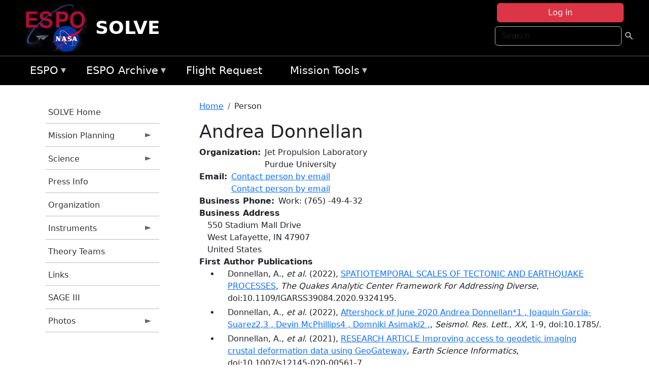

--- FILE ---
content_type: text/html; charset=UTF-8
request_url: https://espo.nasa.gov/solve/person/Andrea_Donnellan
body_size: 12859
content:

<!DOCTYPE html>
<html lang="en" dir="ltr" class="h-100">
  <head>
    <meta charset="utf-8" />
<meta name="Generator" content="Drupal 10 (https://www.drupal.org)" />
<meta name="MobileOptimized" content="width" />
<meta name="HandheldFriendly" content="true" />
<meta name="viewport" content="width=device-width, initial-scale=1.0" />
<link rel="icon" href="/themes/custom/espo_bootstrap/favicon.ico" type="image/vnd.microsoft.icon" />
<link rel="canonical" href="https://espo.nasa.gov/solve/person/Andrea_Donnellan" />
<link rel="shortlink" href="https://espo.nasa.gov/solve/node/2712" />

    <title>Andrea Donnellan | SOLVE</title>
    <link rel="stylesheet" media="all" href="/sites/default/files/css/css_yKhLN6I4o1GKDcKa5b9-ZwhlOPcjyJJ9dAgPx1ESW2A.css?delta=0&amp;language=en&amp;theme=espo_bootstrap&amp;include=[base64]" />
<link rel="stylesheet" media="all" href="/sites/default/files/css/css_UpeU-hBailEe75_NONjXVIw3AWzsJfVPlGm_ZbzYorY.css?delta=1&amp;language=en&amp;theme=espo_bootstrap&amp;include=[base64]" />

    <script src="/sites/default/files/js/js_ydoQoqG9T2cd9o9r_HQd_vZ9Ydkq5rB_dRzJgFpmOB0.js?scope=header&amp;delta=0&amp;language=en&amp;theme=espo_bootstrap&amp;include=[base64]"></script>
<script src="https://dap.digitalgov.gov/Universal-Federated-Analytics-Min.js?agency=NASA&amp;subagency=ARC&amp;cto=12" async id="_fed_an_ua_tag" type="text/javascript"></script>
<script src="https://use.fontawesome.com/releases/v6.4.0/js/all.js" defer crossorigin="anonymous"></script>
<script src="https://use.fontawesome.com/releases/v6.4.0/js/v4-shims.js" defer crossorigin="anonymous"></script>

  </head>
  <body class="path-node page-node-type-person   d-flex flex-column h-100">
        <div class="visually-hidden-focusable skip-link p-3 container">
      <a href="#main-content" class="p-2">
        Skip to main content
      </a>
    </div>
    
    <!-- <div class="dialog-off-canvas-main-canvas" data-off-canvas-main-canvas> -->
    
<header>
        <div class="region region-header">
	<div id="block-espo-bootstrap-account-menu" class="contextual-region block block-menu-block block-menu-blockaccount">
  
    <div data-contextual-id="block:block=espo_bootstrap_account_menu:langcode=en&amp;domain_microsite_base_path=solve|menu:menu=account:langcode=en&amp;domain_microsite_base_path=solve" data-contextual-token="7oNlFQ7owU57wShaN5pGEb0WrxowHpv2eT69QUwwXGM" data-drupal-ajax-container=""></div>
      <p><div><div class="espo-ajax-login-wrapper"><a href="/solve/espo-auth/ajax-login" class="button button--danger use-ajax" style="margin-top:-10px; width:250px;" data-dialog-type="dialog" data-dialog-renderer="off_canvas" data-dialog-options="{&quot;width&quot;:&quot;auto&quot;}">Log in</a></div></div>
</p>
  </div>
<div class="search-block-form contextual-region block block-search container-inline" data-drupal-selector="search-block-form" id="block-espo-bootstrap-search-form-block" role="search">
  
    <div data-contextual-id="block:block=espo_bootstrap_search_form_block:langcode=en&amp;domain_microsite_base_path=solve" data-contextual-token="X6MwbHVrCs6fWHOpfZLd7khs2CUXf5R6k8J3hel_4T4" data-drupal-ajax-container=""></div>
      <form data-block="header" action="/solve/search/node" method="get" id="search-block-form" accept-charset="UTF-8">
  <div class="js-form-item form-item js-form-type-search form-type-search js-form-item-keys form-item-keys form-no-label">
      <label for="edit-keys" class="visually-hidden">Search</label>
        
  <input title="Enter the terms you wish to search for." placeholder="Search" data-drupal-selector="edit-keys" type="search" id="edit-keys" name="keys" value="" size="15" maxlength="128" class="form-search form-control" />


        </div>
<div data-drupal-selector="edit-actions" class="form-actions js-form-wrapper form-wrapper" id="edit-actions--2">
        <input data-drupal-selector="edit-submit" type="submit" id="edit-submit" value=" " class="button js-form-submit form-submit btn btn-primary" />

</div>

</form>

  </div>
<div id="block-espo-bootstrap-branding" class="contextual-region block block-system block-system-branding-block">
  
    <div data-contextual-id="block:block=espo_bootstrap_branding:langcode=en&amp;domain_microsite_base_path=solve" data-contextual-token="mfDLFdHuH4SuoilCEBuroMQ8yQnSx_xro12KykYmwq8" data-drupal-ajax-container=""></div>
  <div class="navbar-brand d-flex align-items-center">

    <a href="/solve" title="Home" rel="home" class="site-logo d-block">
    <img src="/themes/custom/espo_bootstrap/espo_logo.png" alt="Home" fetchpriority="high" />
  </a>
  
  <div>
        <a href="/solve" title="Home" rel="home" class="site-title">
      SOLVE
    </a>
    
      </div>
</div>
</div>

    </div>


    	<nav class="navbar navbar-expand-lg navbar-dark text-light bg-dark">
	    

	     <!-- remove toggle --- <button class="navbar-toggler collapsed" type="button" data-bs-toggle="collapse"
			data-bs-target="#navbarSupportedContent" aria-controls="navbarSupportedContent"
			aria-expanded="false" aria-label="Toggle navigation"> 
		    <span class="navbar-toggler-icon"></span>
		</button> --- -->

		<div class="<!--collapse navbar-collapse-->" id="navbarSupportedContent">
		        <div class="region region-nav-main">
	<div data-drupal-messages-fallback class="hidden"></div>
<div id="block-espo-bootstrap-menu-block-espo-main" class="contextual-region block block-superfish block-superfishespo-main">
  
    <div data-contextual-id="block:block=espo_bootstrap_menu_block_espo_main:langcode=en&amp;domain_microsite_base_path=solve|menu:menu=espo-main:langcode=en&amp;domain_microsite_base_path=solve" data-contextual-token="PXFqgPxpbtitA6-2cKIuwZ20-jkCFatonD5-CYD4utA" data-drupal-ajax-container=""></div>
      
<ul id="superfish-espo-main" class="menu sf-menu sf-espo-main sf-horizontal sf-style-none">
  
<li id="espo-main-menu-link-contentdc0e163f-4c4b-425f-a901-1db930b0d793" class="sf-depth-1 menuparent"><a href="/solve/content/Earth_Science_Project_Office" title="Link to the ESPO home page" class="sf-depth-1 menuparent">ESPO</a><ul><li id="espo-main-menu-link-content4441c5c2-3ca8-4d3b-a1de-1cdf4c64e04f" class="sf-depth-2 sf-no-children"><a href="/solve/espo_missions" title="All ESPO managed missions" class="sf-depth-2">Missions</a></li><li id="espo-main-menu-link-contentf933ab82-87ed-404c-b3f6-e568197f6036" class="sf-depth-2 sf-no-children"><a href="/solve/content/About_ESPO" title="ESPO " class="sf-depth-2">About ESPO</a></li><li id="espo-main-menu-link-contentefe9a1f6-9949-4649-b39b-f7d1ea47f9ac" class="sf-depth-2 sf-no-children"><a href="https://youtu.be/8hCH3IYhn4g" target="_blank" class="sf-depth-2 sf-external">Video about ESPO</a></li><li id="espo-main-menu-link-content98e8aa72-6fc0-4e1d-94b0-c6cc70f6f8c1" class="sf-depth-2 sf-no-children"><a href="/solve/content/ESPO_Services_We_Provide" title="ESPO Provided Services" class="sf-depth-2">Services</a></li><li id="espo-main-menu-link-contentfc2fe647-609b-4218-a86f-51c1b62657da" class="sf-depth-2 sf-no-children"><a href="/solve/content/Deployment_Sites" title="ESPO Deployment Sites" class="sf-depth-2">Deployment Sites</a></li><li id="espo-main-menu-link-content26d24555-1943-4128-94a2-24fb8597ea4d" class="sf-depth-2 sf-no-children"><a href="/solve/aircraft" title="Aircraft " class="sf-depth-2">Aircraft</a></li><li id="espo-main-menu-link-contentec1b417b-238b-4d1e-845b-c09cfde6673b" class="sf-depth-2 sf-no-children"><a href="/solve/content/ESPO_Satellite_Platforms" title="Satellites Platforms" class="sf-depth-2">Satellites</a></li><li id="espo-main-menu-link-content1082d970-20a4-4bb5-b01a-c5a7381406c7" class="sf-depth-2 sf-no-children"><a href="/solve/content/Links" class="sf-depth-2">Links</a></li></ul></li><li id="espo-main-menu-link-content5818f24e-a2a0-46c5-a9f4-adab70f8110f" class="sf-depth-1 menuparent"><a href="/solve/content/Welcome_to_the_ESPO_Data_Archive" class="sf-depth-1 menuparent">ESPO Archive</a><ul><li id="espo-main-menu-link-content3eb53381-0ebd-4a69-a8a8-899122a092cd" class="sf-depth-2 sf-no-children"><a href="/solve/archive/browse" title="Browse ESPO Archive" class="sf-depth-2">Browse</a></li><li id="espo-main-menu-link-content4b184493-ee0d-4257-aabf-bcc3e0de8c69" class="sf-depth-2 sf-no-children"><a href="/solve/archive/help" title="ESPO Archive Help" class="sf-depth-2">Help</a></li></ul></li><li id="espo-main-menu-link-content68331089-c0ca-4e30-8f87-bcc3a4076701" class="sf-depth-1 sf-no-children"><a href="/solve/sofrs" title="Suborbital Flight Request System" class="sf-depth-1">Flight Request</a></li><li id="espo-main-menu-link-contentf178bb8e-0a68-4a9b-856e-769bf20eea99" class="sf-depth-1 menuparent"><a href="/solve/content/Mission_Tools" title="Airborne Science Mission Tool Suite" class="sf-depth-1 menuparent">Mission Tools</a><ul><li id="espo-main-menu-link-content4e526c3c-8dab-4815-b80c-931b502bfcd1" class="sf-depth-2 sf-no-children"><a href="/solve/content/ASP_Mission_Tools_Suite" class="sf-depth-2">ASP Mission Tool Suite</a></li></ul></li>
</ul>

  </div>

    </div>

		    
		</div> 
	    		</div>
	</nav>
    </header>
<!--Highlighted (new) -->

    
<!--End Highlighted-->



<main role="main">

    <a id="main-content" tabindex="-1"></a>
    
    
    

    <div class="container">
	<div class="row g-0">
	    		<div class="order-1 order-lg-1 col-12 col-lg-3 col-xxl-2">
		        <div class="region region-sidebar-first">
	<div id="block-espo-bootstrap-menu-block-solve" class="contextual-region block block-superfish block-superfishsolve">
  
    <div data-contextual-id="block:block=espo_bootstrap_menu_block_solve:langcode=en&amp;domain_microsite_base_path=solve|menu:menu=solve:langcode=en&amp;domain_microsite_base_path=solve" data-contextual-token="zDSsVrm-HNWavDmxzGSsLvAyxKn--bTezC0CAAfvVGc" data-drupal-ajax-container=""></div>
      
<ul id="superfish-solve" class="menu sf-menu sf-solve sf-vertical sf-style-none">
  
<li id="solve-menu-link-contentd9c3b071-9d3c-4ecd-b417-135f7cfad472" class="sf-depth-1 sf-no-children"><a href="/solve" title="Homepage for the SOLVE mission website." class="sf-depth-1">SOLVE Home</a></li><li id="solve-menu-link-contentd81519a1-81bf-46dc-8749-a189494c2e46" class="sf-depth-1 menuparent"><a href="/solve/planning" title="Calendars, schedules, and other mission planning information for SOLVE." class="sf-depth-1 menuparent">Mission Planning</a><ul><li id="solve-menu-link-content4ec53f0b-a360-4e05-a792-16b0c44c7a29" class="sf-depth-2 sf-no-children"><a href="/solve/content/SOLVE_Mission_Calendar" title="Mission Calendar information for SOLVE" class="sf-depth-2">Mission Calendar</a></li><li id="solve-menu-link-contentf3a30f65-62b1-4ef8-bc59-672b968df0d8" class="sf-depth-2 sf-no-children"><a href="/solve/content/SOLVE_Detailed_Info" title="Detailed Info information for SOLVE" class="sf-depth-2">Detailed Info</a></li></ul></li><li id="solve-menu-link-content19df0de2-e672-42ce-aa9e-954bc8a3983b" class="sf-depth-1 menuparent"><a href="/solve/science" title="Information about the scientific goals and results for SOLVE." class="sf-depth-1 menuparent">Science</a><ul><li id="solve-menu-link-contentc1b87ab7-022c-4a9d-8c7a-ae0082d35d7d" class="sf-depth-2 sf-no-children"><a href="/solve/content/SOLVE_Science_Overview" title="Overview of the science objectives for SOLVE." class="sf-depth-2">Science Overview</a></li><li id="solve-menu-link-content3bd5b385-9fd9-4637-90c6-758dd92b1d9d" class="sf-depth-2 sf-no-children"><a href="/solve/content/SOLVE_Data_Exchange_Protocol" title="Data Exchange Protocol information for SOLVE" class="sf-depth-2">Data Exchange Protocol</a></li><li id="solve-menu-link-content3c62d2da-8b8c-40a2-b8c6-18f114f38def" class="sf-depth-2 menuparent"><a href="/solve/archive/browse/solve" title="Archive data for SOLVE." class="sf-depth-2 menuparent">Data Archive</a><ul><li id="solve-menu-link-content5c5be1d1-796c-4f2f-9561-8883658fb067" class="sf-depth-3 sf-no-children"><a href="/solve/archive/browse/solve/Balloon" class="sf-depth-3">Balloon</a></li><li id="solve-menu-link-content59db5a43-81ac-4811-9e04-5aa62d0e4b4c" class="sf-depth-3 sf-no-children"><a href="/solve/archive/browse/solve/DC8" class="sf-depth-3">DC-8</a></li><li id="solve-menu-link-content3e45a00a-463f-49d7-824f-ffcf06a0c7e8" class="sf-depth-3 sf-no-children"><a href="/solve/archive/browse/solve/ER2" class="sf-depth-3">ER-2</a></li><li id="solve-menu-link-content4c023efe-ab24-4e4e-a953-b8e73155692b" class="sf-depth-3 sf-no-children"><a href="/solve/archive/browse/solve/Ground" class="sf-depth-3">Ground</a></li><li id="solve-menu-link-content42544810-b56d-4928-8e73-fafaca887fc4" class="sf-depth-3 sf-no-children"><a href="/solve/archive/browse/solve/Satellite" class="sf-depth-3">Satellite</a></li></ul></li></ul></li><li id="solve-menu-link-content05bc0eae-0c79-47b2-9d5d-a47701c961b0" class="sf-depth-1 sf-no-children"><a href="/solve/content/SOLVE_Press_Info" title="Press Info information for SOLVE" class="sf-depth-1">Press Info</a></li><li id="solve-menu-link-contente4ef25b4-74b7-4b5e-9988-3e4526f98c13" class="sf-depth-1 sf-no-children"><a href="/solve/content/SOLVE_Organization" title="Organization information for SOLVE" class="sf-depth-1">Organization</a></li><li id="solve-menu-link-contenta501af39-2618-4d2e-965e-73a05410561a" class="sf-depth-1 menuparent"><a href="/solve/instrumentation" title="Instruments information for SOLVE" class="sf-depth-1 menuparent">Instruments</a><ul><li id="solve-menu-link-content24ca0a3a-882e-4d74-b98d-972542cd1120" class="sf-depth-2 sf-no-children"><a href="/solve/content/SOLVE_DC-8" title="DC-8 information for SOLVE" class="sf-depth-2">DC-8</a></li><li id="solve-menu-link-contentc38a00f4-7a40-4681-93c7-9921a66ea8ba" class="sf-depth-2 sf-no-children"><a href="/solve/content/SOLVE_ER-2" title="ER-2 information for SOLVE" class="sf-depth-2">ER-2</a></li><li id="solve-menu-link-content8b3cc35c-d940-43c8-9263-90aebe06118c" class="sf-depth-2 sf-no-children"><a href="/solve/content/SOLVE_Baloon" title="Baloon information for SOLVE" class="sf-depth-2">Baloon</a></li><li id="solve-menu-link-contentdb1b97dd-51c6-4ffa-ba94-3a49ef598d8c" class="sf-depth-2 sf-no-children"><a href="/solve/content/SOLVE_Ground" title="Ground information for SOLVE" class="sf-depth-2">Ground</a></li><li id="solve-menu-link-content2592f6ff-c58b-4933-9fc8-2cad068dd290" class="sf-depth-2 sf-no-children"><a href="/solve/content/SOLVE_Falcon" title="Falcon information for SOLVE" class="sf-depth-2">Falcon</a></li></ul></li><li id="solve-menu-link-content325e2096-df64-4b61-b845-0f95b5f1d27d" class="sf-depth-1 sf-no-children"><a href="/solve/content/SOLVE_Theory_Teams" title="Theory Teams information for SOLVE" class="sf-depth-1">Theory Teams</a></li><li id="solve-menu-link-content83a30c4a-11fe-4307-9587-18b242b1b2c0" class="sf-depth-1 sf-no-children"><a href="/solve/content/SOLVE_Links" title="Links information for SOLVE" class="sf-depth-1">Links</a></li><li id="solve-menu-link-contentdb522d27-3fdd-4212-97bb-6446ac3397e7" class="sf-depth-1 sf-no-children"><a href="http://www-sage3.larc.nasa.gov/" title="News related to SOLVE." class="sf-depth-1 sf-external">SAGE III</a></li><li id="solve-menu-link-content23526387-7df8-48b3-bc38-c7732827a26e" class="sf-depth-1 menuparent"><a href="/solve/photos" title="Photos information for SOLVE" class="sf-depth-1 menuparent">Photos</a><ul><li id="solve-menu-link-contenta8903f66-1a6b-4d9a-8bf1-2ee79377df6f" class="sf-depth-2 sf-no-children"><a href="/solve/content/SOLVE_Air_Force_Reserve_Command" title="Air Force Reserve Command information for SOLVE" class="sf-depth-2">Air Force Reserve Command</a></li><li id="solve-menu-link-content8e45f416-30a8-4775-bc71-6990f7b66ec7" class="sf-depth-2 sf-no-children"><a href="/solve/content/SOLVE_Dryden_ER-2_Upload" title="Dryden ER-2 Upload information for SOLVE" class="sf-depth-2">Dryden ER-2 Upload</a></li></ul></li>
</ul>

  </div>

    </div>

		</div>
	    
	    <div class="order-2 order-lg-2 col-12 col-lg-9 col-xxl-10" id="main_content">
		        <div class="region region-breadcrumb">
	<div id="block-espo-bootstrap-breadcrumbs" class="contextual-region block block-system block-system-breadcrumb-block">
  
    <div data-contextual-id="block:block=espo_bootstrap_breadcrumbs:langcode=en&amp;domain_microsite_base_path=solve" data-contextual-token="dK_hmhPibM1x6zqWm1Y4aKS9S9o4ZX9bX1wp2oMBplU" data-drupal-ajax-container=""></div>
        <nav aria-label="breadcrumb">
    <h2 id="system-breadcrumb" class="visually-hidden">Breadcrumb</h2>
    <ol class="breadcrumb">
    		    <li class="breadcrumb-item">
				    <a href="/solve">Home</a>
			    </li>
	    		    <li class="breadcrumb-item">
				    Person
			    </li>
	        </ol>
  </nav>

  </div>

    </div>

	
  	        <div class="region region-page-title">
	<div id="block-espo-bootstrap-page-title" class="contextual-region block block-core block-page-title-block">
  
    <div data-contextual-id="block:block=espo_bootstrap_page_title:langcode=en&amp;domain_microsite_base_path=solve" data-contextual-token="Gctcwb2maFU7z2KZjaee9zCrCTHdhMswR4m5lLxjYUo" data-drupal-ajax-container=""></div>
      
<h1><span class="field field--name-title field--type-string field--label-hidden">Andrea Donnellan</span>
</h1>


  </div>

    </div>

			    <div class="region region-content">
	<div id="block-espo-bootstrap-system-main-block" class="block block-system block-system-main-block">
  
    
      
<article class="contextual-region node node--type-person node--view-mode-full">

    
        <div data-contextual-id="node:node=2712:changed=1741215925&amp;langcode=en&amp;domain_microsite_base_path=solve" data-contextual-token="9HVdStx1_doyMDablj7oKWDMoSp_CoH9hzLoeotof1I" data-drupal-ajax-container=""></div>

    
    <div>
	
  <div class="field field--name-f-person-textorterm-org field--type-textorterm field--label-inline clearfix">
    <div class="field__label">Organization</div>
          <div class="field__items">
              <div class="field__item">Jet Propulsion Laboratory</div>
          <div class="field__item">Purdue University</div>
              </div>
      </div>

  <div class="field field--name-f-email field--type-espo-email field--label-inline clearfix">
    <div class="field__label">Email</div>
          <div class="field__items">
              <div class="field__item"><a href="/solve/node/2712/contact">Contact person by email</a></div>
          <div class="field__item"><a href="/solve/node/2712/contact">Contact person by email</a></div>
              </div>
      </div>

  <div class="field field--name-f-person-phone field--type-espophone field--label-inline clearfix">
    <div class="field__label">Business Phone</div>
          <div class="field__items">
              <div class="field__item"><div class="espophone">
    	<div class="component component--label-hidden component--content-inline"><div class="component__item">Work</div></div>:
            <div class="component component--label-hidden component--content-inline"><div class="component__item">(765) -49-4-32</div></div>
    </div>
</div>
              </div>
      </div>

  <div class="field field--name-f-person-address field--type-address field--label-above">
    <div class="field__label">Business Address</div>
              <div class="field__item"><p class="address" translate="no"><span class="address-line1">550 Stadium Mall Drive</span><br>
<span class="locality">West Lafayette</span>, <span class="administrative-area">IN</span> <span class="postal-code">47907</span><br>
<span class="country">United States</span></p></div>
          </div>

  <div class="field field--name-extra-field-person-pubs-primary field--type-extra-field field--label-above">
    <div class="field__label">First Author Publications</div>
          <div class="field__items">
              <div class="field__item"><div class="item-list"><ul><li>
            <div class="field field--name-f-pub-citation field--type-pub-citation field--label-hidden field__item">Donnellan, A., <i>et al.</i> (2022), <a href=/solve/content/SPATIOTEMPORAL_SCALES_OF_TECTONIC_AND_EARTHQUAKE_PROCESSES>SPATIOTEMPORAL SCALES OF TECTONIC AND EARTHQUAKE PROCESSES</a>, <i>The Quakes Analytic Center Framework For Addressing Diverse</i>, doi:10.1109/IGARSS39084.2020.9324195.</div>
      </li><li>
            <div class="field field--name-f-pub-citation field--type-pub-citation field--label-hidden field__item">Donnellan, A., <i>et al.</i> (2022), <a href=/solve/content/Aftershock_of_June_2020_Andrea_Donnellan1_Joaquin_Garcia-Suarez23_Devin_McPhillips4_Domniki>Aftershock of June 2020 Andrea Donnellan*1 , Joaquin Garcia-Suarez2,3 , Devin McPhillips4 , Domniki Asimaki2 ,</a>, <i>Seismol. Res. Lett.</i>, <i>XX</i>, 1-9, doi:10.1785/.</div>
      </li><li>
            <div class="field field--name-f-pub-citation field--type-pub-citation field--label-hidden field__item">Donnellan, A., <i>et al.</i> (2021), <a href=/solve/content/RESEARCH_ARTICLE_Improving_access_to_geodetic_imaging_crustal_deformation_data_using>RESEARCH ARTICLE Improving access to geodetic imaging crustal deformation data using GeoGateway</a>, <i>Earth Science Informatics</i>, doi:10.1007/s12145-020-00561-7.</div>
      </li><li>
            <div class="field field--name-f-pub-citation field--type-pub-citation field--label-hidden field__item">Donnellan, A., <i>et al.</i> (2020), <a href=/solve/content/Targeted_High-Resolution_Structure_from_Motion_Observations_over_the_Mw_64_and_71_Ruptures>Targeted High-Resolution Structure from Motion Observations over the Mw 6.4 and 7.1 Ruptures of the Ridgecrest Earthquake Sequence Andrea Donnellan*1, Gregory Lyzenga1, Adnan Ansar1, Christine Goulet2, Jun Wang3, and Marlon Pierce3</a>, <i>followed by uplift.</i>, <i>Targeted Highand map</i>, which show en echelon cracking, doi:10.1785/0220190274.</div>
      </li><li>
            <div class="field field--name-f-pub-citation field--type-pub-citation field--label-hidden field__item">Donnellan, A., <i>et al.</i> (2019), <a href=/solve/content/Improving_UAVSAR_Results_with_GPS_Radiometry_and_QUAKES_Topographic_Imager>Improving UAVSAR Results with GPS, Radiometry, and QUAKES Topographic Imager</a>, <i>2019 IEEE Aerospace Conference</i>.</div>
      </li><li>
            <div class="field field--name-f-pub-citation field--type-pub-citation field--label-hidden field__item">Donnellan, A., <i>et al.</i> (2019), <a href=/solve/content/Select_Airborne_Techniques_for_Mapping_and_Problem_Solving>Select Airborne Techniques for Mapping and Problem Solving</a>, <i>Problem Solving, in Applied Geology in California (book)</i>, <i>30</i>, 541-566.</div>
      </li><li>
            <div class="field field--name-f-pub-citation field--type-pub-citation field--label-hidden field__item">Donnellan, A., <i>et al.</i> (2018), <a href=/solve/content/UAVSAR_and_Optical_Analysis_of_the_Thomas_Fire_Scar_and_Montecito_Debris_Flows_Case_Study_of>UAVSAR and Optical Analysis of the Thomas Fire Scar and Montecito Debris Flows: Case Study of Methods for Disaster Response Using Remote Sensing Products</a>, <i>Earth and Space Science</i>, <i>5</i>, doi:10.1029/2018EA000398.</div>
      </li><li>
            <div class="field field--name-f-pub-citation field--type-pub-citation field--label-hidden field__item">Donnellan, A., <i>et al.</i> (2018), <a href=/solve/content/Platforms_UAVSAR_and_Structure_from_Motion>Platforms: UAVSAR and Structure from Motion</a>, <i>Geodetic Imaging of Fault Systems from Airborne</i>.</div>
      </li><li>
            <div class="field field--name-f-pub-citation field--type-pub-citation field--label-hidden field__item">Donnellan, A., <i>et al.</i> (2018), <a href=/solve/content/Fracture_Advancing_Step_Tectonics_Observed_in_the_Yuha_Desert_and_Ocotillo_CA_Following_the>Fracture Advancing Step Tectonics Observed in the Yuha Desert and Ocotillo, CA, Following the 2010 Mw7.2 El Mayor-Cucapah Earthquake</a>, <i>Earth and Space Science</i>, 1-17.</div>
      </li><li>
            <div class="field field--name-f-pub-citation field--type-pub-citation field--label-hidden field__item">Donnellan, A., <i>et al.</i> (2017), <a href=/solve/content/geosciences_Review_Spatio-Temporal_Mapping_of_Plate_Boundary_Faults_in_California_Using>geosciences Review Spatio-Temporal Mapping of Plate Boundary Faults in California Using Geodetic Imaging</a>, <i>Geosciences</i>, <i>7</i>, 1-26, doi:10.3390/geosciences7010015.</div>
      </li><li>
            <div class="field field--name-f-pub-citation field--type-pub-citation field--label-hidden field__item">Donnellan, A., <i>et al.</i> (2015), <a href=/solve/content/Potential_for_a_large_earthquake_near_Los_Angeles_inferred_from_the_2014_La_Habra_earthquake>Potential for a large earthquake near Los Angeles inferred from the 2014 La Habra earthquake</a>, <i>Earth and Space Science</i>, <i>2</i>, 378-385, doi:10.1002/2015EA000113.</div>
      </li><li>
            <div class="field field--name-f-pub-citation field--type-pub-citation field--label-hidden field__item">Donnellan, A., <i>et al.</i> (2014), <a href=/solve/content/UAVSAR_observations_of_triggered_slip_on_the_Imperial_Superstition_Hills_and_East_Elmore>UAVSAR observations of triggered slip on the Imperial, Superstition Hills, and East Elmore Ranch Faults associated with the 2010 M 7.2 El Mayor-Cucapah earthquake</a>, <i>Geochem., Geophys., Geosyst.</i>, <i>15</i>, 815-829, doi:10.1002/2013GC005120.</div>
      </li></ul></div></div>
          <div class="field__item"><b>Note:</b> Only publications that have been uploaded to the <a href="http://esdpubs.nasa.gov">ESD Publications</a> database are listed here.</div>
              </div>
      </div>

  <div class="field field--name-extra-field-person-pubs-other field--type-extra-field field--label-above">
    <div class="field__label">Co-Authored Publications</div>
          <div class="field__items">
              <div class="field__item"><div class="item-list"><ul><li>
            <div class="field field--name-f-pub-citation field--type-pub-citation field--label-hidden field__item">Rundle, J.B., <i>et al.</i> (2024), <a href=/solve/content/Science_published_by_Wiley_Periodicals_LLC_on_behalf_of_American_Geophysical_Union_This_is>Science published by Wiley Periodicals LLC on behalf of American Geophysical Union. This is an open access article under the terms of the Creative Commons Attribution License, which permits use, distribution and reproduction in any medium, provided the or</a>, <i>Does the catalog of California earthquakes</i>, 10.1029/2022EA002521.</div>
      </li><li>
            <div class="field field--name-f-pub-citation field--type-pub-citation field--label-hidden field__item">Brandenberg, S., <i>et al.</i> (2022), <a href=/solve/content/Ground_Deformation_Data_from_GEER_Investigations_of_Ridgecrest_Earthquake_Sequence_Scott_J>Ground Deformation Data from GEER Investigations of Ridgecrest Earthquake Sequence Scott J. Brandenberg*1, Jonathan P. Stewart1, Pengfei Wang1, Chukwuebuka C. Nweke1, Kenneth Hudson1, Christine A. Goulet2, Xiaofeng Meng2, Craig A. Davis3, Sean K. Ahdi4, M</a>, <i>Seismol. Res. Lett.</i>, <i>XX</i>, 1-11, doi:10.1785/0220190291.</div>
      </li><li>
            <div class="field field--name-f-pub-citation field--type-pub-citation field--label-hidden field__item">MIlliner, C., and Donnellan (2022), <a href=/solve/content/Using_Daily_Observations_from_Planet_Labs_Satellite_Imagery_to_Separate_the_Surface>Using Daily Observations from Planet Labs Satellite Imagery to Separate the Surface Deformation between the 4 July Mw 6.4 Foreshock and 5 July Mw 7.1 Mainshock during the 2019 Ridgecrest Earthquake Sequence Chris Milliner*1 and Andrea Donnellan1</a>, <i>Seismol. Res. Lett. XX</i>, <i>Using Daily Observat</i>, 1-12, doi:10.1785/0220190271.</div>
      </li><li>
            <div class="field field--name-f-pub-citation field--type-pub-citation field--label-hidden field__item">RUndle, <i>et al.</i> (2022), <a href=/solve/content/REVIEW_You_may_also_like>REVIEW You may also like</a>, doi:10.1088/1361-6633/abf893.</div>
      </li><li>
            <div class="field field--name-f-pub-citation field--type-pub-citation field--label-hidden field__item">Grzan, D.P., <i>et al.</i> (2021), <a href=/solve/content/Tsunami_Squares_Earthquake_driven_inundation_mapping_and_validation_by_comparison_to_the>Tsunami Squares: Earthquake driven inundation mapping and validation by comparison to the Regional Ocean Modeling System ⁎</a>, <i>Progress in Disaster Science</i>, <i>12</i>, 100191, doi:10.1016/j.pdisas.2021.100191.</div>
      </li><li>
            <div class="field field--name-f-pub-citation field--type-pub-citation field--label-hidden field__item">Milliner, C., <i>et al.</i> (2021), <a href=/solve/content/Bookshelf_Kinematics_and_the_Effect_of_Dilatation_on_Fault_Zone_Inelastic_Deformation>Bookshelf Kinematics and the Effect of Dilatation on Fault Zone Inelastic Deformation: Examples From Optical Image Correlation Measurements of the 2019 Ridgecrest Earthquake Sequence</a>, <i>J. Geophys. Res.</i>.</div>
      </li><li>
            <div class="field field--name-f-pub-citation field--type-pub-citation field--label-hidden field__item">Parker, J., <i>et al.</i> (2021), <a href=/solve/content/California_Institute_of_Technology_Earth_and_Space_Science_published_by_Wiley_Periodicals>California Institute of Technology. Earth and Space Science published by Wiley Periodicals LLC on behalf of American Geophysical Union. This is an open access article under the terms of the Creative Commons Attribution License, which permits use, distribu</a>, <i>Earth and Space Science</i>, <i>1</i>, 11.</div>
      </li><li>
            <div class="field field--name-f-pub-citation field--type-pub-citation field--label-hidden field__item">Parker, J., <i>et al.</i> (2021), <a href=/solve/content/the_original_work_is_properly_cited_and_is_not_used_for_commercial_purposes_Buried_Aseismic>the original work is properly cited and is not used for commercial purposes. Buried Aseismic Slip and Off-Fault Deformation on the Southernmost San Andreas Fault Triggered by the 2010 El Mayor Cucapah Earthquake Revealed by UAVSAR</a>, <i>Earth and Space</i>, <i>1</i>, 19.</div>
      </li><li>
            <div class="field field--name-f-pub-citation field--type-pub-citation field--label-hidden field__item">Parker, J., <i>et al.</i> (2021), <a href=/solve/content/California_Institute_of_Technology_Earth_and_Space_Science_published_by_Wiley_Periodicals_0>California Institute of Technology. Earth and Space Science published by Wiley Periodicals LLC on behalf of American Geophysical Union. This is an open access article under the terms of the Creative Commons Attribution License, which permits use, distribu</a>, <i>Earth and Space Science</i>, <i>1</i>, 11.</div>
      </li><li>
            <div class="field field--name-f-pub-citation field--type-pub-citation field--label-hidden field__item">Saylor, C., <i>et al.</i> (2021), <a href=/solve/content/This_is_an_open_access_article_under_the_terms_of_the_Creative_Commons_Attribution_2>This is an open access article under the terms of the Creative Commons Attribution-NonCommercial License, which permits use, distribution and reproduction in any medium, provided the original work is properly cited and is not used for commercial purposes.</a>, <i>Earth and Space</i>, 10.1029/2020EA001433.</div>
      </li><li>
            <div class="field field--name-f-pub-citation field--type-pub-citation field--label-hidden field__item">Milliner, C., and A. Donnellan (2020), <a href=/solve/content/Using_Daily_Observations_from_Planet_Labs_Satellite_Imagery_to_Separate_the_Surface_0>Using Daily Observations from Planet Labs Satellite Imagery to Separate the Surface Deformation between the 4 July Mw 6.4 Foreshock and 5 July Mw 7.1 Mainshock during the 2019 Ridgecrest Earthquake Sequence Chris Milliner*1 and Andrea Donnellan1</a>, <i>Seismol. Res. Lett.</i>, <i>91</i>, 1986-1997, doi:10.1785/0220190271.</div>
      </li><li>
            <div class="field field--name-f-pub-citation field--type-pub-citation field--label-hidden field__item">Ponti, D.J., <i>et al.</i> (2020), <a href=/solve/content/Documentation_of_Surface_Fault_Rupture_and_Ground-Deformation_Features_Produced_by_the_4_and>Documentation of Surface Fault Rupture and Ground-Deformation Features Produced by the 4 and 5 July 2019 Mw 6.4 and Mw 7.1 Ridgecrest Earthquake Sequence</a>, <i>Seismol. Res. Lett.</i>, <i>XX</i>, 2942-2959, doi:10.1785/0220190322.</div>
      </li><li>
            <div class="field field--name-f-pub-citation field--type-pub-citation field--label-hidden field__item">Brandenberg, S.J., <i>et al.</i> (2019), <a href=/solve/content/A_report_of_the_NSF-Sponsored_Geotechnical_Extreme_Event_Reconnaissance_Association_GEER>A report of the NSF-Sponsored Geotechnical Extreme Event Reconnaissance Association GEER Team Members</a>, <i>Preliminary Report on Engineering and Geological Effects of</i>, <i>2019</i>, 8/1/2019, doi:10.18118/G6H66K.</div>
      </li><li>
            <div class="field field--name-f-pub-citation field--type-pub-citation field--label-hidden field__item">Rundle, J.B., <i>et al.</i> (2019), <a href=/solve/content/Global_Seismic_Nowcasting_With_Shannon_Information_Entropy>Global Seismic Nowcasting With Shannon Information Entropy</a>, <i>Earth and Space Science</i>, <i>6</i>, 1-7, doi:10.1103/PhysRevE.74.021123).</div>
      </li><li>
            <div class="field field--name-f-pub-citation field--type-pub-citation field--label-hidden field__item">Rundle, J.B., <i>et al.</i> (2018), <a href=/solve/content/Nowcasting_Great_Global_Earthquake_and_Tsunami_Sources>Nowcasting Great Global Earthquake and Tsunami Sources</a>, <i>Pure Appl. Geophys</i>, doi:10.1007/s00024-018-2039-y.</div>
      </li><li>
            <div class="field field--name-f-pub-citation field--type-pub-citation field--label-hidden field__item">DeLong, S.B., <i>et al.</i> (2016), <a href=/solve/content/Tearing_the_terroir_Details_and_implications_of_surface_rupture_and_deformation_from_the_24>Tearing the terroir: Details and implications of surface rupture and deformation from the 24 August 2014 M6.0 South Napa earthquake, California</a>, <i>Earth and Space Science</i>, <i>3</i>, 416-430, doi:10.1002/2016EA000176.</div>
      </li><li>
            <div class="field field--name-f-pub-citation field--type-pub-citation field--label-hidden field__item">Parker, J., <i>et al.</i> (2016), <a href=/solve/content/Radar_Determination_of_Fault_Slip_and_Location_in_Partially_Decorrelated_Images>Radar Determination of Fault Slip and Location in Partially Decorrelated Images</a>, <i>Pure Appl. Geophys</i>, doi:10.1007/s00024-016-1403-z.</div>
      </li><li>
            <div class="field field--name-f-pub-citation field--type-pub-citation field--label-hidden field__item">Rundle, J.B., <i>et al.</i> (2016), <a href=/solve/content/Nowcasting_earthquakes>Nowcasting earthquakes</a>, <i>Earth and Space Science</i>, <i>3</i>, 1-7, doi:10.1002/2016EA000185.</div>
      </li><li>
            <div class="field field--name-f-pub-citation field--type-pub-citation field--label-hidden field__item">Kargel, J.S., <i>et al.</i> (2015), <a href=/solve/content/Geomorphic_and_geologic_controls_of_geohazards_induced_by_Nepal%E2%80%99s_2015_Gorkha_earthquake>Geomorphic and geologic controls of geohazards induced by Nepal’s 2015 Gorkha earthquake</a>, <i>Science</i>, 1-18, doi:10.1126/science.aac8353.</div>
      </li><li>
            <div class="field field--name-f-pub-citation field--type-pub-citation field--label-hidden field__item">Wei, S., <i>et al.</i> (2015), <a href=/solve/content/The_2012_Brawley_swarm_triggered_by_injection-induced_aseismic_slip>The 2012 Brawley swarm triggered by injection-induced aseismic slip</a>, <i>Earth Planet. Sci. Lett.</i>, <i>422</i>, 115-125, doi:10.1016/j.epsl.2015.03.054.</div>
      </li><li>
            <div class="field field--name-f-pub-citation field--type-pub-citation field--label-hidden field__item">Glasscoe, M.T., <i>et al.</i> (2009), <a href=/solve/content/Analysis_of_emergent_fault_element_behavior_in_Virtual_California>Analysis of emergent fault element behavior in Virtual California</a>, <i>Concurrency And Computation: Practice And Experience</i>, <i>22</i>, 1665-1683, doi:10.1002/cpe.1546.</div>
      </li><li>
            <div class="field field--name-f-pub-citation field--type-pub-citation field--label-hidden field__item">Rundle, J.B., <i>et al.</i> (2006), <a href=/solve/content/Stress_transfer_in_earthquakes_hazard_estimation_and_ensemble_forecasting_Inferences_from>Stress transfer in earthquakes, hazard estimation and ensemble forecasting: Inferences from numerical simulations</a>, <i>Tectonophysics</i>, <i>413</i>, 109-125, doi:10.1016/j.tecto.2005.10.031.</div>
      </li></ul></div></div>
          <div class="field__item"><b>Note:</b> Only publications that have been uploaded to the <a href="http://esdpubs.nasa.gov">ESD Publications</a> database are listed here.</div>
              </div>
      </div>

    </div>

</article>

  </div>

    </div>

	    </div>
	    	    	</div>




    </div>


    <!-- Start Middle Widget (new) -->
        <!--End Middle Widget -->

    <!-- Start bottom -->
        <!--End Bottom -->
</div>

</main>



<!-- start: Footer (new) -->
    <div class="footerwidget">
	<div class="container">

	    <div class="row">

		<!-- Start Footer First Region -->
		<div class ="col-md-4 footer-1">
		    			    <div class="region region-footer-first">
	<div id="block-nasafooter" class="contextual-region block block-block-content block-block-content1531fb96-1564-448e-916e-7e0ede4ce10f">
  
    <div data-contextual-id="block:block=nasafooter:langcode=en&amp;domain_microsite_base_path=impacts|block_content:block_content=22:changed=1729042695&amp;langcode=en&amp;domain_microsite_base_path=impacts" data-contextual-token="wBezBjK4cI1X7Zh8v79chbZEvf40_YWypiIFuBN4GlE" data-drupal-ajax-container=""></div>
      
            <div class="clearfix text-formatted field field--name-body field--type-text-with-summary field--label-hidden field__item"><p><img alt="NASA" data-entity-type="file" data-entity-uuid="34119b03-1e4d-4ef7-a0d7-1d4f03db5972" src="/sites/default/files/inline-images/nasa_logo.png" width="75"></p>

<h3>National Aeronautics and<br>
Space Administration</h3></div>
      
  </div>

    </div>

		    		</div>
		<!-- End Footer First Region -->

		<!-- Start Footer Second Region -->
		<div class ="col-md-8">
		    			    <div class="region region-footer-second">
	<div class="footermap footermap--footermap_block contextual-region block block-footermap block-footermap-block" id="block-footermap-2">
  
    <div data-contextual-id="block:block=footermap_2:langcode=en&amp;domain_microsite_base_path=solve" data-contextual-token="SvfIbcuXf37r2A5itEWDKbIGCYJjcTCY1RjEwU9t1BQ" data-drupal-ajax-container=""></div>
        <nav class="footermap-col footermap-col--1 footermap-col--espo-main">
    <h3 class="footermap-col-heading footermap-col-heading--espo-main visually-hidden">ESPO Main Menu</h3>
<ul class="footermap-header footermap-header--espo-main">
      <li class="footermap-item footermap-item--depth-1 footermap-item--haschildren">
  <a href="/solve/content/Earth_Science_Project_Office"  title="Link to the ESPO home page">ESPO</a>
      <ul>
          <li class="footermap-item footermap-item--depth-2">
  <a href="/solve/espo_missions"  title="All ESPO managed missions">Missions</a>
  </li>

          <li class="footermap-item footermap-item--depth-2">
  <a href="/solve/content/About_ESPO"  title="ESPO ">About ESPO</a>
  </li>

          <li class="footermap-item footermap-item--depth-2">
  <a href="https://youtu.be/8hCH3IYhn4g"  target="_blank">Video about ESPO</a>
  </li>

          <li class="footermap-item footermap-item--depth-2">
  <a href="/solve/content/ESPO_Services_We_Provide"  title="ESPO Provided Services">Services</a>
  </li>

          <li class="footermap-item footermap-item--depth-2">
  <a href="/solve/content/Deployment_Sites"  title="ESPO Deployment Sites">Deployment Sites</a>
  </li>

          <li class="footermap-item footermap-item--depth-2">
  <a href="/solve/aircraft"  title="Aircraft ">Aircraft</a>
  </li>

          <li class="footermap-item footermap-item--depth-2">
  <a href="/solve/content/ESPO_Satellite_Platforms"  title="Satellites Platforms">Satellites</a>
  </li>

          <li class="footermap-item footermap-item--depth-2">
  <a href="/solve/content/Links" >Links</a>
  </li>

        </ul>
  </li>

      <li class="footermap-item footermap-item--depth-1 footermap-item--haschildren">
  <a href="/solve/content/Welcome_to_the_ESPO_Data_Archive" >ESPO Archive</a>
      <ul>
          <li class="footermap-item footermap-item--depth-2">
  <a href="/solve/archive/browse"  title="Browse ESPO Archive">Browse</a>
  </li>

          <li class="footermap-item footermap-item--depth-2">
  <a href="/solve/archive/help"  title="ESPO Archive Help">Help</a>
  </li>

        </ul>
  </li>

      <li class="footermap-item footermap-item--depth-1">
  <a href="/solve/sofrs"  title="Suborbital Flight Request System">Flight Request</a>
  </li>

      <li class="footermap-item footermap-item--depth-1 footermap-item--haschildren">
  <a href="/solve/content/Mission_Tools"  title="Airborne Science Mission Tool Suite">Mission Tools</a>
      <ul>
          <li class="footermap-item footermap-item--depth-2">
  <a href="/solve/content/ASP_Mission_Tools_Suite" >ASP Mission Tool Suite</a>
  </li>

        </ul>
  </li>

  </ul>

  </nav>

  </div>

    </div>

		    		</div>
		<!-- End Footer Second Region -->

	    </div>
	</div>
    </div>
<!--End Footer -->


<!-- Start Footer Menu (new) -->
    <div class="footer-menu">
	<div class="container">
	    <div class="row">
		<div class="col-md-12">
              <div class="region region-footer-menu">
	<div id="block-nasalinks" class="contextual-region block block-block-content block-block-content44fc3abf-d784-44bb-83de-c96b5a7ddcf3">
  
    <div data-contextual-id="block:block=nasalinks:langcode=en&amp;domain_microsite_base_path=solve|block_content:block_content=23:changed=1737565480&amp;langcode=en&amp;domain_microsite_base_path=solve" data-contextual-token="CrW1GjYAPCk3hX8y-yEpDG-R01_Kl5dDRBWmjIUw0v8" data-drupal-ajax-container=""></div>
      
            <div class="clearfix text-formatted field field--name-body field--type-text-with-summary field--label-hidden field__item"><div class="row" id="footer-links">
        <ul>
          <li><a href="https://www.nasa.gov/nasa-web-privacy-policy-and-important-notices/"><span>Privacy Policy</span></a></li>
          <li><a href="https://www.nasa.gov/foia/"><span>FOIA</span></a></li>
          <li><a href="https://www.nasa.gov/contact-nasa/"><span>Contact</span></a></li>
          <li><a href="https://www.nasa.gov/accessibility/"><span>Accessibility</span></a></li>
        </ul>
      </div></div>
      
  </div>
<div id="block-lastupdated" class="contextual-region block block-fields-espo block-last-updated-block">
  
    <div data-contextual-id="block:block=lastupdated:langcode=en&amp;domain_microsite_base_path=solve" data-contextual-token="u5Pl5s-WYZb30Bq1VF3s8Bsq-qFhmxEDGV0-zg_aqdY" data-drupal-ajax-container=""></div>
      <p>Page Last Updated: March 5, 2025</p><p>Page Editor: Ayuta Padhi</p><p>NASA Official: Marilyn Vasques</p><p>Website Issues: <a href="/contact">Contact Us</a></p>
  </div>

    </div>

        </div>
      </div>
    </div>
  </div>
<!-- End Footer Menu -->






<!-- </div> -->

    
    <script type="application/json" data-drupal-selector="drupal-settings-json">{"path":{"baseUrl":"\/","pathPrefix":"solve\/","currentPath":"node\/2712","currentPathIsAdmin":false,"isFront":false,"currentLanguage":"en"},"pluralDelimiter":"\u0003","suppressDeprecationErrors":true,"ajaxPageState":{"libraries":"[base64]","theme":"espo_bootstrap","theme_token":null},"ajaxTrustedUrl":{"\/solve\/search\/node":true},"superfish":{"superfish-solve":{"id":"superfish-solve","sf":{"animation":{"opacity":"show","height":"show"},"speed":"fast"},"plugins":{"smallscreen":{"mode":"window_width","title":"SOLVE Menu"},"supposition":true,"supersubs":true}},"superfish-espo-main":{"id":"superfish-espo-main","sf":{"animation":{"opacity":"show","height":"show"},"speed":"fast"},"plugins":{"smallscreen":{"mode":"window_width","title":"ESPO"},"supposition":true,"supersubs":true}}},"user":{"uid":0,"permissionsHash":"45ba226826635ce8f04ab7cb6351f3c1608f0dc0d5058ced9190fa8965861165"}}</script>
<script src="/sites/default/files/js/js_h-SFSWZO-TWiYeVQI4I-C4kagVNfzZu4TGhbRoxLSBM.js?scope=footer&amp;delta=0&amp;language=en&amp;theme=espo_bootstrap&amp;include=[base64]"></script>

  </body>
</html>
